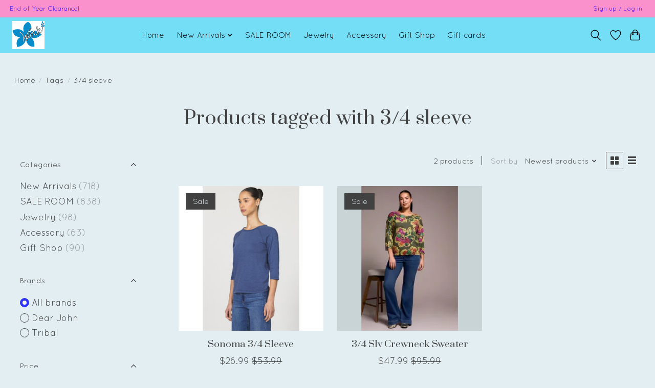

--- FILE ---
content_type: text/css; charset=UTF-8
request_url: https://cdn.shoplightspeed.com/shops/643120/themes/13296/assets/settings.css?2025122013441020210104183204
body_size: 322
content:
:root {
  --color-primary: #2d32f7;
  --color-bg: #e2eef2;
  --color-contrast-higher: #414141;
  --color-contrast-high: rgba(#414141, .75);
  --color-contrast-medium: rgba(#414141, .5);
  --color-contrast-lower: rgba(#414141, .15);
  --font-primary: Quicksand;
  --font-headings: Prata;
}
.color-contrast-medium {
  color: rgba(65, 65, 65, 0.5);
}
.color-contrast-low {
  color: rgba(65, 65, 65, 0.3);
}
.bg-contrast-lower, .bones__line, .s-tabs__list::after {
  background-color: rgba(65, 65, 65, 0.15);
}
.main-header__top-section {
  background-color: #fa91cd;
  color: #220bfe;
}
.main-header__top-section .main-header__link, .main-header__top-section .main-header__link:hover {
  color: #220bfe;
}
.main-header__logo {
  height: 55px;
}
.main-header__mobile-content .main-header__logo {
  height: 41.25px;
}
.main-header__nav::before {
  height: calc(41.25px + (var(--space-xxs) *2));
}
.main-header--mobile .main-header__item:not(:last-child) {
  border-bottom: 1px solid rgba(0, 0, 0, 0.2);
}
.main-header--mobile .main-header__dropdown, .main-footer .border-top, .main-footer.border-top {
  border-top: 1px solid rgba(0, 0, 0, 0.2);
}
.btn--primary {
  background-color: #2d32f7;
  color: #ffffff;
}
.btn--primary:hover {
  background-color: rgba(45, 50, 247, 0.65);
}
.bundle__plus {
  background-color: #2d32f7;
  color: #ffffff;
}
body {
  background-color: #e2eef2;
  color: #414141;
}
.bg {
  background-color: #e2eef2;
}
.main-header:not(.main-header--transparent), .main-footer, .coming-soon {
  background-color: #74def7;
  color: #000000;
  --color-bg: #74def7;
}
.main-header__search-form.bg {
  background-color: #74def7;
}
@media (min-width: 64rem) {
  .dropdown__menu, .main-header__dropdown {
    background-color: #e2eef2;
  }
  .main-header__dropdown-link {
    color: #414141;
  }
}


--- FILE ---
content_type: text/css; charset=UTF-8
request_url: https://cdn.shoplightspeed.com/shops/643120/themes/13296/assets/custom.css?2025122013441020210104183204
body_size: 588
content:
/* 20251220133459 - v2 */
.gui,
.gui-block-linklist li a {
  color: #666666;
}

.gui-page-title,
.gui a.gui-bold,
.gui-block-subtitle,
.gui-table thead tr th,
.gui ul.gui-products li .gui-products-title a,
.gui-form label,
.gui-block-title.gui-dark strong,
.gui-block-title.gui-dark strong a,
.gui-content-subtitle {
  color: #3010ea;
}

.gui-block-inner strong {
  color: #84e2e2;
}

.gui a {
  color: #0a8de9;
}

.gui-input.gui-focus,
.gui-text.gui-focus,
.gui-select.gui-focus {
  border-color: #0a8de9;
  box-shadow: 0 0 2px #0a8de9;
}

.gui-select.gui-focus .gui-handle {
  border-color: #0a8de9;
}

.gui-block,
.gui-block-title,
.gui-buttons.gui-border,
.gui-block-inner,
.gui-image {
  border-color: #baebeb;
}

.gui-block-title {
  color: #33cfcf;
  background-color: #ffffff;
}

.gui-content-title {
  color: #33cfcf;
}

.gui-form .gui-field .gui-description span {
  color: #666666;
}

.gui-block-inner {
  background-color: #f4f4f4;
}

.gui-block-option {
  border-color: #f4fcfc;
  background-color: #fbfefe;
}

.gui-block-option-block {
  border-color: #f4fcfc;
}

.gui-block-title strong {
  color: #33cfcf;
}

.gui-line,
.gui-cart-sum .gui-line {
  background-color: #dff6f6;
}

.gui ul.gui-products li {
  border-color: #eaf9f9;
}

.gui-block-subcontent,
.gui-content-subtitle {
  border-color: #eaf9f9;
}

.gui-faq,
.gui-login,
.gui-password,
.gui-register,
.gui-review,
.gui-sitemap,
.gui-block-linklist li,
.gui-table {
  border-color: #eaf9f9;
}

.gui-block-content .gui-table {
  border-color: #f4fcfc;
}

.gui-table thead tr th {
  border-color: #dff6f6;
  background-color: #fbfefe;
}

.gui-table tbody tr td {
  border-color: #f4fcfc;
}

.gui a.gui-button-large,
.gui a.gui-button-small {
  border-color: #8d8d8d;
  color: #000000;
  background-color: #ffffff;
}

.gui a.gui-button-large.gui-button-action,
.gui a.gui-button-small.gui-button-action {
  border-color: #baebeb;
  color: #000000;
  background-color: #ffffff;
}

.gui a.gui-button-large:active,
.gui a.gui-button-small:active {
  background-color: #cccccc;
  border-color: #707070;
}

.gui a.gui-button-large.gui-button-action:active,
.gui a.gui-button-small.gui-button-action:active {
  background-color: #cccccc;
  border-color: #94bcbc;
}

.gui-input,
.gui-text,
.gui-select,
.gui-number {
  border-color: #baebeb;
  background-color: #ffffff;
}

.gui-select .gui-handle,
.gui-number .gui-handle {
  border-color: #baebeb;
}

.gui-number .gui-handle a {
  background-color: #ffffff;
}

.gui-input input,
.gui-number input,
.gui-text textarea,
.gui-select .gui-value {
  color: #000000;
}

.gui-progressbar {
  background-color: #76c61b;
}

/* custom */
/* Name: Antonette Nieva | Date: 08/18/2021 | Ticket:#2111309 | Reason: Hero banner image is cutting off in mobile view | Begin. */
@media only screen and (max-width: 600px) {
	body > section.hero.padding-y-xxxl.bg-contrast-lower {
		background-size: 100%;
		padding-top: 20%;
		padding-bottom: 20%;
		background-color: #ffffff;
	}
}
/* Name: Antonette Nieva | Date: 08/18/2021 | End. */


--- FILE ---
content_type: text/javascript;charset=utf-8
request_url: https://www.winkboutiques.com/services/stats/pageview.js
body_size: -413
content:
// SEOshop 18-01-2026 22:32:24